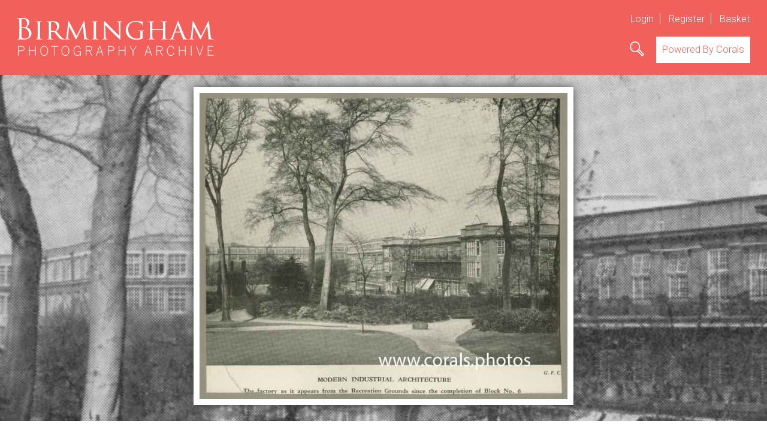

--- FILE ---
content_type: text/html; charset=UTF-8
request_url: https://brumphotoarchive.co.uk/image/6104/Bournville_Works_Birmingham
body_size: 19720
content:
<!DOCTYPE html>
<html>
	<head>
		<script src="https://cc.cdn.civiccomputing.com/9/cookieControl-9.x.min.js"></script>
		
		<script>
		// Civic Cookie Control configuration
		const config = {
			apiKey: "29f7297e30cd851d481a581870acca025990e698",
			product: "PRO_MULTISITE",
			optionalCookies: [], // No optional cookies configured
			notifyOnce: true,   // Only show notifications if optional cookies exist
			showAlert: false,
			theme: "light",
			necessaryCookies: ["ci_session"], // Mark the essential cookie
			branding: {
				fontFamily: "Raleway, sans-serif"
			}
		};

		CookieControl.load(config);
		</script>

		<meta charset="utf-8">

		<title>Bournville Works, Birmingham | Birmingham Photography Archive</title>
		<meta name="description" content="">
		<meta name="author" content="Birmingham Photography Archive">
		<meta name="keywords" content="">
		<meta name="viewport" content="width=device-width, initial-scale=1, maximum-scale=1">
		<meta name="format-detection" content="telephone=no">
		<meta http-equiv="Cache-Control" content="no-cache, no-store, must-revalidate" />
		<meta http-equiv="Pragma" content="no-cache" />
		<meta http-equiv="Expires" content="0" />

						<!-- Twitter Card -->
				<meta name="twitter:card" content="summary_large_image">
				<meta name="twitter:title" content="Bournville Works, Birmingham | Birmingham Photography Archive">
				<meta name="twitter:description" content="">
				<meta name="twitter:image" content="https://brumphotoarchive.co.uk/image/serve_inline/6104-90169a841398dbff45098fc77133d926.jpg">
		
		<!-- Open Graph -->
		<meta property="og:url" content="https://brumphotoarchive.co.uk/image/6104/Bournville_Works_Birmingham">
		<meta property="og:title" content="Bournville Works, Birmingham | Birmingham Photography Archive">
		<meta property="og:description" content="">
						<meta property="og:image" content="https://brumphotoarchive.co.uk/image/serve_inline/6104-90169a841398dbff45098fc77133d926.jpg">
				<meta property="og:type" content="article">

		<link rel="shortcut icon" href="https://brumphotoarchive.co.uk/a/img/favicon.ico">
		
		<link href="//fonts.googleapis.com/css?family=Roboto:300" rel="stylesheet" type="text/css">
<link href="https://brumphotoarchive.co.uk/min/f=a/css/third_party/smoothness/jquery-ui-1.10.3.custom.css,a/css/third_party/animate.css,a/css/screen.css,a/css/image/screen.css" rel="stylesheet" media="screen" type="text/css">
	
		<script type="text/javascript" src="https://brumphotoarchive.co.uk/min/f=a/js/third_party/jquery-1.10.2.js,a/js/third_party/jquery-ui-1.10.3.custom.min.js,a/js/image/view/script.js,a/js/script.js"></script>
		</head>
	<body>
		
		<div id="mobile-top-nav" class="hidden">
							<a href="https://brumphotoarchive.co.uk/auth/login">Login</a>
				<a href="https://brumphotoarchive.co.uk/auth/register">Register</a>
							<a href="https://brumphotoarchive.co.uk/basket">Basket</a>
		</div>

		<div id="header-wrapper">
			<div id="header" class="clearfix">

				<div id="header-left">
					<a href="https://brumphotoarchive.co.uk/" id="logo"><img src="https://brumphotoarchive.co.uk/a/img/logo_new.png" alt="Birmingham Photography Archive" title="Birmingham Photography Archive" /></a>
				</div>

				<div id="header-right">
					<div id="top-nav">
													<a href="https://brumphotoarchive.co.uk/auth/login">Login</a>
							<a href="https://brumphotoarchive.co.uk/auth/register">Register</a>
													<a href="https://brumphotoarchive.co.uk/basket">Basket</a>
					</div>

					<div class="linkContainer">
						<a href="#" id="search-anchor"><img src="https://brumphotoarchive.co.uk/a/img/icons/icon_magnify.png" alt="Search" title="Search"></a>

						<a href="https://corals.photos" target="_blank">
							<div class="poweredByCorals">
								<p>Powered By Corals</p>
							</div>
						</a>

					</div>

					<!-- <a href="#" id="top-menu"><img src="https://brumphotoarchive.co.uk/a/img/icon-menu.gif" alt="Menu" title="Menu"></a>
					 <div id="top-menu-items">
						<ul>
							<li><a href="https://brumphotoarchive.co.uk/the_problem">The Problem</a></li>
							<li><a href="https://brumphotoarchive.co.uk/the_solution">The Solution</a></li>
						</ul>
					</div> -->
				</div>

				<form action="https://brumphotoarchive.co.uk/search" method="post" accept-charset="utf-8" id="header-search-form" class="hidden">					<a href="#" id="header-search-close">[close]</a>
					<input type="text" name="keyword" value="" id="keyword" maxlength="80" placeholder="Search here"  />					<input type="image" src="https://brumphotoarchive.co.uk/a/img/icons/icon_magnify_color.png" alt="Search" id="bn-header-search">
				</form>
			</div>
		</div>

		
		<div id="image-wrapper" style="background-image:url('https://corals-photos-live.s3.amazonaws.com/large/6104-90169a841398dbff45098fc77133d926.jpg');">
	<div id="image-content" class="clearfix">

		<img src="https://corals-photos-live.s3.amazonaws.com/previews/6104-90169a841398dbff45098fc77133d926.jpg" class="previews" title="Bournville Works, Birmingham" alt="Bournville Works, Birmingham">

	</div>
</div>

<div id="content-wrapper">
	<div id="page-content" class="clearfix">
		<a id="buy"></a>

		

		<div id="column-left">
			<div class="section-line clearfix">
				<div id="image-details">
					<p class="imageid">Image ID: 06104</p>
					<h1>Bournville Works, Birmingham</h1>
					<p class="photographer">Taken by Library of Birmingham</p>
					<p class="location">Cadbury Works<br/>Bournville<br/>Birmingham<br/>West Midlands<br/>England</p>
											<p>Cutting from unidentified publication dated 1939. Modern industrial architecture. The factory as it appears from the Recreation Grounds since the completion of Block No. 6.</p>

          
					<div class="clearfix">
						<p class="date">Date: 1939</p>
							<p class="category">Category: Landscape</p>
												</div>

				</div>
				<div id="organisation-rating">
					<p>Organisation:</p>
					<img src="https://brumphotoarchive.co.uk/a/img/clientlogos/thumbnails/50c9e107defa8ea6677d76904f8cca5f.gif" alt="Library of Birmingham" title="Library of Birmingham" id="organisation-logo" >

					<p id="rate-this-image-text">Rate this image:</p>
					<div id="image-rating" data-average_rating="0" data-image_id="6104">
													<a href="#" data-rating="1"></a>
														<a href="#" data-rating="2"></a>
														<a href="#" data-rating="3"></a>
														<a href="#" data-rating="4"></a>
														<a href="#" data-rating="5"></a>
												</div>

				</div>
			</div>

			<div class="section-line clearfix">
									<div id="keywords-regular">
						<p class="keywords">
							<span>Keywords</span><a href="https://brumphotoarchive.co.uk/search_results/keyword/Chocolate_Factory">Chocolate Factory</a><a href="https://brumphotoarchive.co.uk/search_results/keyword/Model_village">Model village</a><a href="https://brumphotoarchive.co.uk/search_results/keyword/enlightened_employer">enlightened employer</a><a href="https://brumphotoarchive.co.uk/search_results/keyword/planning">planning</a><a href="https://brumphotoarchive.co.uk/search_results/keyword/factory_housing">factory housing</a><a href="https://brumphotoarchive.co.uk/search_results/keyword/philanthropy">philanthropy</a><a href="https://brumphotoarchive.co.uk/search_results/keyword/Industry">Industry</a><a href="https://brumphotoarchive.co.uk/search_results/keyword/factory">factory</a><a href="https://brumphotoarchive.co.uk/search_results/keyword/sweets">sweets</a><a href="https://brumphotoarchive.co.uk/search_results/keyword/industrial">industrial</a><a href="https://brumphotoarchive.co.uk/search_results/keyword/building">building</a><a href="https://brumphotoarchive.co.uk/search_results/keyword/workplace">workplace</a><a href="https://brumphotoarchive.co.uk/search_results/keyword/Cadbury_Works">Cadbury Works</a><a href="https://brumphotoarchive.co.uk/search_results/keyword/buildings">buildings</a><a href="https://brumphotoarchive.co.uk/search_results/keyword/walls">walls</a><a href="https://brumphotoarchive.co.uk/search_results/keyword/window">window</a><a href="https://brumphotoarchive.co.uk/search_results/keyword/chimneys">chimneys</a><a href="https://brumphotoarchive.co.uk/search_results/keyword/sky">sky</a><a href="https://brumphotoarchive.co.uk/search_results/keyword/door_Bournville">door Bournville</a><a href="https://brumphotoarchive.co.uk/search_results/keyword/Birmingham_20th_century">Birmingham 20th century</a><a href="https://brumphotoarchive.co.uk/search_results/keyword/daffodils">daffodils</a><a href="https://brumphotoarchive.co.uk/search_results/keyword/trees">trees</a><a href="https://brumphotoarchive.co.uk/search_results/keyword/lawn">lawn</a><a href="https://brumphotoarchive.co.uk/search_results/keyword/grass">grass</a><a href="https://brumphotoarchive.co.uk/search_results/keyword/landscape">landscape</a><a href="https://brumphotoarchive.co.uk/search_results/keyword/1939">1939</a><a href="https://brumphotoarchive.co.uk/search_results/keyword/grounds">grounds</a><a href="https://brumphotoarchive.co.uk/search_results/keyword/land">land</a><a href="https://brumphotoarchive.co.uk/search_results/keyword/flowers">flowers</a><a href="https://brumphotoarchive.co.uk/search_results/keyword/pathways">pathways</a>						</p>
					</div>
										<div id="keywords-concept">
						<p class="keywords keywords-concept">
							<a href="https://brumphotoarchive.co.uk/search_results/keyword/Cultural_heritage">Cultural heritage</a><a href="https://brumphotoarchive.co.uk/search_results/keyword/Working_Life">Working Life</a>						</p>
					</div>
									<p class="submit-keyword"><a href="https://brumphotoarchive.co.uk/" id="btn-submitkeyword" class="btn">Submit a Keyword</a></p>

				<div id="submit-a-keyword" class="hidden">
											<h5>Please login or register to submit keywords</h5>
						<p class="already-member clearfix">
							<a href="https://brumphotoarchive.co.uk/auth/login?redirect_to=image%2F6104%2FBournville_Works_Birmingham" class="btn">Login</a>
							<a href="https://brumphotoarchive.co.uk/auth/register?redirect_to=image%2F6104%2FBournville_Works_Birmingham" class="btn">Register</a>
						</p>
						
									</div>
			</div>

			<p><a href="javascript:history.go(-1);" class="btn">&#60; Back to Search Results</a></p>

			<div id="comments" class="clearfix">
				<h3>Comments</h3>

				
				
				<a href="#" id="btn-leave-comment" class="btn">Leave a Comment</a>

				<div id="leave-a-comment" class="hidden">
											<h5>Please login or register to leave a comment</h5>
						<p class="already-member clearfix">
							<a href="https://brumphotoarchive.co.uk/auth/login?redirect_to=image%2F6104%2FBournville_Works_Birmingham" class="btn">Login</a>
							<a href="https://brumphotoarchive.co.uk/auth/register?redirect_to=image%2F6104%2FBournville_Works_Birmingham" class="btn">Register</a>
						</p>
															</div>

			</div>

		</div>
		<div id="column-right">
			<div id="box-floaty">

				<form method="post" action="https://brumphotoarchive.co.uk/image/buy" id="form-floaty" name="form-floaty">

					<input type="hidden" name="size" id="size" value="small">
					<input type="hidden" name="image_id" id="image_id" value="6104">
					<input type="hidden" name="action" id="action" value="buy">

					<div id="size-selector" class="clearfix">
						<a href="#" title="Small: Size 500px x 416px" data-value="small" class="size selected small">S</a>
						<a href="#" title="Medium: Size 900px x 749px" data-value="medium" class="size  medium">M</a>
						<a href="#" title="Large: Size 3000px x 2497px" data-value="large" class="size  large">L</a>
					</div>

					<div id="box-floaty-content">

						<fieldset class="license clearfix">
							<label for="license_1"><input type="radio" checked="checked" name="license_id" id="license_1" value="1"> Personal use<a href="https://brumphotoarchive.co.uk/terms#personal"  title="Please click on the ? to view our personal license." class="tooltip last">?</a></label>
							<label for="license_2"><input type="radio" name="license_id" id="license_2" value="2"> Business use<a href="https://brumphotoarchive.co.uk/terms#business" title="Please click on the ? to view our business license." class="tooltip last">?</a></label>
						</fieldset>

													<p class="price" id="price">&pound;1</p>

							<a href="#" id="floatybox-submit-button">Buy</a>
						
						
						<div class="floaty-social-media clearfix">
							<a href="https://www.facebook.com/sharer/sharer.php?u=https%3A%2F%2Fbrumphotoarchive.co.uk%2Fimage%2F6104%2FBournville_Works_Birmingham" target="_blank" rel="external" id="share-facebook" class="facebook" target="_blank"><img src="https://brumphotoarchive.co.uk/a/img/icons/icon-floatybox-facebook.gif" alt="Facebook" title="Share on Facebook"></a>
							<a href="http://pinterest.com/pin/create/button/?url=https%3A%2F%2Fbrumphotoarchive.co.uk%2Fimage%2F6104%2FBournville_Works_Birmingham&media=https://corals-photos-live.s3.amazonaws.com/previews/6104-90169a841398dbff45098fc77133d926.jpg&description=Bournville+Works%2C+Birmingham" class="pin-it-button" count-layout="horizontal" class="pinterest" rel="external nofollow"><img src="https://brumphotoarchive.co.uk/a/img/icons/icon-floatybox-pinterest.gif" alt="Pinterest" title="Share on Pinterest"></a>
							<a href="https://x.com/intent/tweet?text=Bournville+Works%2C+Birmingham&url=https://brumphotoarchive.co.uk/image/6104/Bournville_Works_Birmingham" 
								 target="_blank" 
								 rel="noopener noreferrer" 
								 aria-label="Share on X">
								 <svg xmlns="http://www.w3.org/2000/svg" width="28" height="28" fill="white" viewBox="0 0 1200 1227">
									 <path d="M714.163 519.284L1160.89 0H1057.28L667.137 450.887L357.328 0H0L468.492 681.821L0 1226.37H103.607L515.432 747.552L842.672 1226.37H1200L714.137 519.284H714.163ZM569.228 686.084L521.251 617.953L141.013 79.5932H306.005L609.92 511.453L657.897 579.584L1057.33 1146.78H892.338L569.228 686.11V686.084Z"/>
								 </svg>
							</a>
							<a href="http://www.linkedin.com/shareArticle?mini=true&url=https%3A%2F%2Fbrumphotoarchive.co.uk%2Fimage%2F6104%2FBournville_Works_Birmingham&title=Bournville+Works%2C+Birmingham&summary=Bournville+Works%2C+Birmingham&source=corals.photos" class="linkedin" rel="external nofollow"><img src="https://brumphotoarchive.co.uk/a/img/icons/icon-floatybox-linkedin.gif" alt="LinkedIn" title="Share on LinkedIn"></a>
						</div>

													<h4>Dedicate this image</h4>
							<p>Dedicate this image to yourself or someone special. Just click "Dedicate" and type a short message to begin.</p>
							<a href="#" id="button-dedicate" class="btn btn-fullwidth">Dedicate</a>

							</form>
							<form action="https://brumphotoarchive.co.uk/image/dedicate" method="post" accept-charset="utf-8" id="form-dedicate" class="stacked">								<fieldset>

									<input type="hidden" name="image_id" id="image_id" value="6104">

									<div class="row">
																				<label for="dedicate_name">Dedication:</label>										<input type="text" name="dedicate_name" value="" id="dedicate_name"  />									</div>

									<div class="row">
										<input type="submit" name="submit" value="Add to Basket" class="btn btn-fullwidth" />									</div>

								</fieldset>							</form>							
					</div>

			</div>
		</div>
	</div>
</div>
		<div id="subcontent-wrapper">
			<div id="subcontent" class="clearfix">
				<div id="subcontent-col1" class="subcontent-column">
					<h4>Categories</h4>
											<a href="https://brumphotoarchive.co.uk/search_results/category/Animals#search-results">Animals</a>
												<a href="https://brumphotoarchive.co.uk/search_results/category/Cars#search-results">Cars</a>
												<a href="https://brumphotoarchive.co.uk/search_results/category/Celebrations#search-results">Celebrations</a>
												<a href="https://brumphotoarchive.co.uk/search_results/category/Events#search-results">Events</a>
												<a href="https://brumphotoarchive.co.uk/search_results/category/Family_Life#search-results">Family Life</a>
												<a href="https://brumphotoarchive.co.uk/search_results/category/Humour#search-results">Humour</a>
												<a href="https://brumphotoarchive.co.uk/search_results/category/Industrial#search-results">Industrial</a>
												<a href="https://brumphotoarchive.co.uk/search_results/category/Landscape#search-results">Landscape</a>
												<a href="https://brumphotoarchive.co.uk/search_results/category/Military#search-results">Military</a>
												<a href="https://brumphotoarchive.co.uk/search_results/category/Old_Advertising#search-results">Old Advertising</a>
												<a href="https://brumphotoarchive.co.uk/search_results/category/Sport#search-results">Sport</a>
												<a href="https://brumphotoarchive.co.uk/search_results/category/Transport#search-results">Transport</a>
												<a href="https://brumphotoarchive.co.uk/search_results/category/Weird#search-results">Weird</a>
										</div>
				<div id="subcontent-col2" class="subcontent-column">
					<h4>People</h4>
											<a href="https://brumphotoarchive.co.uk/search_results/people/Adults#search-results">Adults</a>
												<a href="https://brumphotoarchive.co.uk/search_results/people/Children#search-results">Children</a>
										</div>
				<div id="subcontent-col3" class="subcontent-column">
					<h4>Buildings</h4>
											<a href="https://brumphotoarchive.co.uk/search_results/buildings/City_Life#search-results">City Life</a>
												<a href="https://brumphotoarchive.co.uk/search_results/buildings/Home#search-results">Home</a>
												<a href="https://brumphotoarchive.co.uk/search_results/buildings/Landmark#search-results">Landmark</a>
												<a href="https://brumphotoarchive.co.uk/search_results/buildings/Rural_Life#search-results">Rural Life</a>
												<a href="https://brumphotoarchive.co.uk/search_results/buildings/Shop#search-results">Shop</a>
												<a href="https://brumphotoarchive.co.uk/search_results/buildings/Workplace#search-results">Workplace</a>
										</div>
				<div id="subcontent-col4" class="subcontent-column">
					<h4>About Us</h4>
					<a href="https://brumphotoarchive.co.uk/about">About</a>
										<a href="https://brumphotoarchive.co.uk/contact">Contact Us</a>
				</div>
			</div>
		</div>
		<div id="footer-wrapper">
			<div id="footer" class="clearfix">
				<div id="footer-icons">
					<a href="https://www.facebook.com/Birminghamphotographyarchive" rel="external nofollow" class="footer-icon-facebook"><img src="https://brumphotoarchive.co.uk/a/img/icons/icon-footer-facebook.gif" alt="Facebook" title="Facebook"></a>
					<a href="http://pinterest.com/coralsphotos" rel="external nofollow" class="footer-icon-pinterest"><img src="https://brumphotoarchive.co.uk/a/img/icons/icon-footer-pinterest.gif" alt="Pinterest" title="Pinterest"></a>
					<a href="http://twitter.com/coralsphotos" rel="external nofollow" class="footer-icon-twitter"><img src="https://brumphotoarchive.co.uk/a/img/icons/icon-footer-twitter.gif" alt="Twitter" title="Twitter"></a>
					<!--<a href="#" rel="external nofollow" class="footer-icon-linkedin"><img src="https://brumphotoarchive.co.uk/a/img/icons/icon-footer-linkedin.gif" alt="LinkedIn" title="LinkedIn"></a>-->
				</div>
				<p><a href="https://brumphotoarchive.co.uk/terms">Terms</a> | <a href="https://brumphotoarchive.co.uk/privacy">Privacy Policy</a> | &copy; 2026 MG&amp;E Ltd. | <a href="https://corals.photos" target="_blank">Powered by Corals</a></p>
			</div>
		</div>
	</body>
</html>